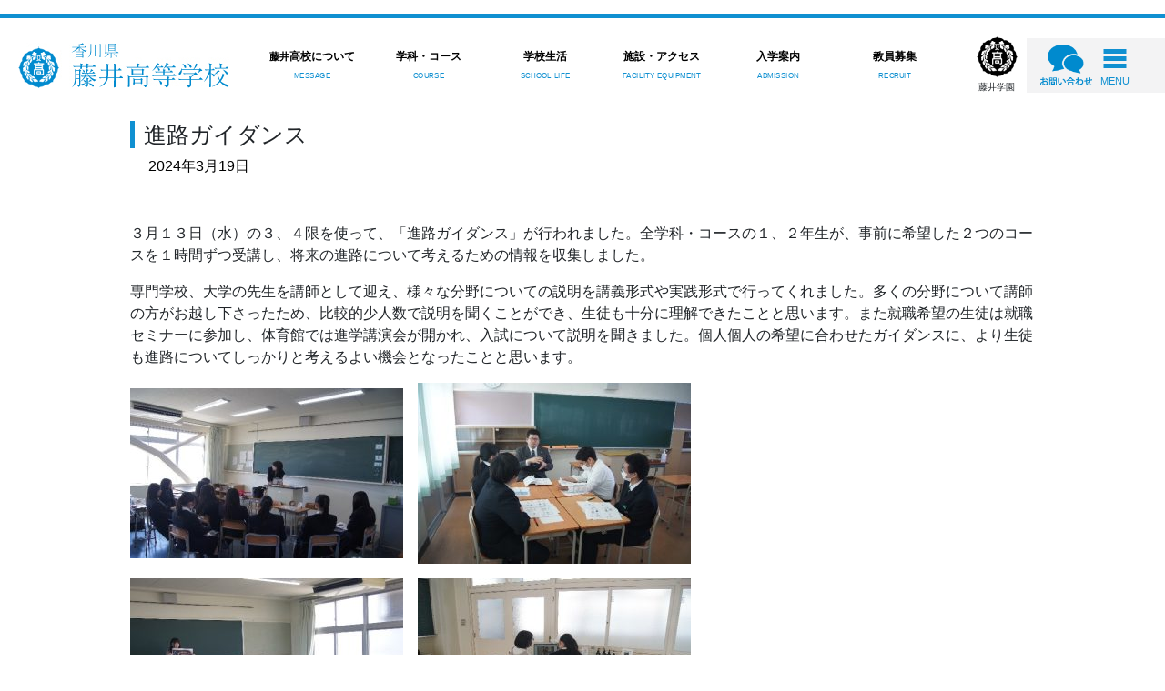

--- FILE ---
content_type: text/html; charset=UTF-8
request_url: https://www.fujii.ed.jp/fujii/2024/03/19/%e9%80%b2%e8%b7%af%e3%82%ac%e3%82%a4%e3%83%80%e3%83%b3%e3%82%b9-3/
body_size: 74527
content:
<!DOCTYPE html>
<html lang="ja">

<head>
    <meta charset="UTF-8">
    <meta name="viewport" content="width=device-width, initial-scale=1">
    <meta charset="UTF-8">
    <!-- <title>藤井高等学校</title> -->

    <meta name="description" content="学校は真の人間教育を行う道場である" />
    <meta name="keywords" content="学校法人,藤井学園,香川県藤井高等学校,香川県藤井中学校,香川県藤井高等学校,ユリーカコース,寒川高等学校" />
    <title>進路ガイダンス &#8211; 藤井高等学校</title>
<meta name='robots' content='max-image-preview:large' />
<link rel='dns-prefetch' href='//code.jquery.com' />
<link rel='dns-prefetch' href='//stackpath.bootstrapcdn.com' />
<link rel='dns-prefetch' href='//s.w.org' />
<link rel="alternate" type="application/rss+xml" title="藤井高等学校 &raquo; フィード" href="https://www.fujii.ed.jp/fujii/feed/" />
<link rel="alternate" type="application/rss+xml" title="藤井高等学校 &raquo; コメントフィード" href="https://www.fujii.ed.jp/fujii/comments/feed/" />
<link rel="alternate" type="application/rss+xml" title="藤井高等学校 &raquo; 進路ガイダンス のコメントのフィード" href="https://www.fujii.ed.jp/fujii/2024/03/19/%e9%80%b2%e8%b7%af%e3%82%ac%e3%82%a4%e3%83%80%e3%83%b3%e3%82%b9-3/feed/" />
		<script>
			window._wpemojiSettings = {"baseUrl":"https:\/\/s.w.org\/images\/core\/emoji\/13.0.1\/72x72\/","ext":".png","svgUrl":"https:\/\/s.w.org\/images\/core\/emoji\/13.0.1\/svg\/","svgExt":".svg","source":{"concatemoji":"https:\/\/www.fujii.ed.jp\/fujii\/wp-includes\/js\/wp-emoji-release.min.js?ver=f136b8ba8faa35716e7b128f2dea9f76"}};
			!function(e,a,t){var n,r,o,i=a.createElement("canvas"),p=i.getContext&&i.getContext("2d");function s(e,t){var a=String.fromCharCode;p.clearRect(0,0,i.width,i.height),p.fillText(a.apply(this,e),0,0);e=i.toDataURL();return p.clearRect(0,0,i.width,i.height),p.fillText(a.apply(this,t),0,0),e===i.toDataURL()}function c(e){var t=a.createElement("script");t.src=e,t.defer=t.type="text/javascript",a.getElementsByTagName("head")[0].appendChild(t)}for(o=Array("flag","emoji"),t.supports={everything:!0,everythingExceptFlag:!0},r=0;r<o.length;r++)t.supports[o[r]]=function(e){if(!p||!p.fillText)return!1;switch(p.textBaseline="top",p.font="600 32px Arial",e){case"flag":return s([127987,65039,8205,9895,65039],[127987,65039,8203,9895,65039])?!1:!s([55356,56826,55356,56819],[55356,56826,8203,55356,56819])&&!s([55356,57332,56128,56423,56128,56418,56128,56421,56128,56430,56128,56423,56128,56447],[55356,57332,8203,56128,56423,8203,56128,56418,8203,56128,56421,8203,56128,56430,8203,56128,56423,8203,56128,56447]);case"emoji":return!s([55357,56424,8205,55356,57212],[55357,56424,8203,55356,57212])}return!1}(o[r]),t.supports.everything=t.supports.everything&&t.supports[o[r]],"flag"!==o[r]&&(t.supports.everythingExceptFlag=t.supports.everythingExceptFlag&&t.supports[o[r]]);t.supports.everythingExceptFlag=t.supports.everythingExceptFlag&&!t.supports.flag,t.DOMReady=!1,t.readyCallback=function(){t.DOMReady=!0},t.supports.everything||(n=function(){t.readyCallback()},a.addEventListener?(a.addEventListener("DOMContentLoaded",n,!1),e.addEventListener("load",n,!1)):(e.attachEvent("onload",n),a.attachEvent("onreadystatechange",function(){"complete"===a.readyState&&t.readyCallback()})),(n=t.source||{}).concatemoji?c(n.concatemoji):n.wpemoji&&n.twemoji&&(c(n.twemoji),c(n.wpemoji)))}(window,document,window._wpemojiSettings);
		</script>
		<style>
img.wp-smiley,
img.emoji {
	display: inline !important;
	border: none !important;
	box-shadow: none !important;
	height: 1em !important;
	width: 1em !important;
	margin: 0 .07em !important;
	vertical-align: -0.1em !important;
	background: none !important;
	padding: 0 !important;
}
</style>
	<link rel='stylesheet' id='eo-leaflet.js-css'  href='https://www.fujii.ed.jp/fujii/wp-content/plugins/event-organiser/lib/leaflet/leaflet.min.css?ver=1.4.0' media='all' />
<style id='eo-leaflet.js-inline-css'>
.leaflet-popup-close-button{box-shadow:none!important;}
</style>
<link rel='stylesheet' id='wp-block-library-css'  href='https://www.fujii.ed.jp/fujii/wp-includes/css/dist/block-library/style.min.css?ver=f136b8ba8faa35716e7b128f2dea9f76' media='all' />
<link rel='stylesheet' id='contact-form-7-css'  href='https://www.fujii.ed.jp/fujii/wp-content/plugins/contact-form-7/includes/css/styles.css?ver=5.1.7' media='all' />
<link rel='stylesheet' id='contact-form-7-confirm-css'  href='https://www.fujii.ed.jp/fujii/wp-content/plugins/contact-form-7-add-confirm/includes/css/styles.css?ver=5.1' media='all' />
<link rel='stylesheet' id='fujii-style-css'  href='https://www.fujii.ed.jp/fujii/wp-content/themes/fujii/style.css?ver=1.0.0' media='all' />
<link rel='stylesheet' id='hs-style-css'  href='https://www.fujii.ed.jp/fujii/wp-content/themes/fujii/css/style.css?date=20260125-2214&#038;ver=f136b8ba8faa35716e7b128f2dea9f76' media='all' />
<link rel='stylesheet' id='swiper-css'  href='https://www.fujii.ed.jp/fujii/wp-content/themes/fujii/css/swiper.min5-4-5.css?ver=f136b8ba8faa35716e7b128f2dea9f76' media='all' />
<link rel='stylesheet' id='boot-css'  href='https://stackpath.bootstrapcdn.com/bootstrap/4.5.0/css/bootstrap.min.css?ver=f136b8ba8faa35716e7b128f2dea9f76' media='all' />
<link rel='stylesheet' id='toukou-css'  href='https://www.fujii.ed.jp/fujii/wp-content/themes/fujii/css/hs-single.css?date=20260125-2214&#038;ver=f136b8ba8faa35716e7b128f2dea9f76' media='all' />
<script src='https://www.fujii.ed.jp/fujii/wp-includes/js/jquery/jquery.min.js?ver=3.5.1' id='jquery-core-js'></script>
<script src='https://www.fujii.ed.jp/fujii/wp-includes/js/jquery/jquery-migrate.min.js?ver=3.3.2' id='jquery-migrate-js'></script>
<script src='https://code.jquery.com/jquery-3.5.1.slim.min.js?ver=f136b8ba8faa35716e7b128f2dea9f76' id='jq-js'></script>
<script src='https://www.fujii.ed.jp/fujii/wp-content/themes/fujii/js/swiper.min5-4-5.js?ver=f136b8ba8faa35716e7b128f2dea9f76' id='swiper-js'></script>
<script src='https://stackpath.bootstrapcdn.com/bootstrap/4.5.0/js/bootstrap.min.js?ver=f136b8ba8faa35716e7b128f2dea9f76' id='strap-js'></script>
<link rel="https://api.w.org/" href="https://www.fujii.ed.jp/fujii/wp-json/" /><link rel="alternate" type="application/json" href="https://www.fujii.ed.jp/fujii/wp-json/wp/v2/posts/14892" /><link rel="EditURI" type="application/rsd+xml" title="RSD" href="https://www.fujii.ed.jp/fujii/xmlrpc.php?rsd" />
<link rel="wlwmanifest" type="application/wlwmanifest+xml" href="https://www.fujii.ed.jp/fujii/wp-includes/wlwmanifest.xml" /> 
<link rel="canonical" href="https://www.fujii.ed.jp/fujii/2024/03/19/%e9%80%b2%e8%b7%af%e3%82%ac%e3%82%a4%e3%83%80%e3%83%b3%e3%82%b9-3/" />
<link rel='shortlink' href='https://www.fujii.ed.jp/fujii/?p=14892' />
<link rel="alternate" type="application/json+oembed" href="https://www.fujii.ed.jp/fujii/wp-json/oembed/1.0/embed?url=https%3A%2F%2Fwww.fujii.ed.jp%2Ffujii%2F2024%2F03%2F19%2F%25e9%2580%25b2%25e8%25b7%25af%25e3%2582%25ac%25e3%2582%25a4%25e3%2583%2580%25e3%2583%25b3%25e3%2582%25b9-3%2F" />
<link rel="alternate" type="text/xml+oembed" href="https://www.fujii.ed.jp/fujii/wp-json/oembed/1.0/embed?url=https%3A%2F%2Fwww.fujii.ed.jp%2Ffujii%2F2024%2F03%2F19%2F%25e9%2580%25b2%25e8%25b7%25af%25e3%2582%25ac%25e3%2582%25a4%25e3%2583%2580%25e3%2583%25b3%25e3%2582%25b9-3%2F&#038;format=xml" />
<!-- Favicon Rotator -->
<link rel="shortcut icon" href="https://www.fujii.ed.jp/fujii/wp-content/uploads/sites/3/2020/09/fujii-hslogo_20200924.png" />
<link rel="apple-touch-icon-precomposed" href="https://www.fujii.ed.jp/fujii/wp-content/uploads/sites/3/2020/09/fujii-hslogo_20200924-1.png" />
<!-- End Favicon Rotator -->
<link rel="pingback" href="https://www.fujii.ed.jp/fujii/xmlrpc.php">    <meta name="format-detection" content="telephone=no">

    


            <!-- Global site tag (gtag.js) - Google Analytics -->
        <script async src="https://www.googletagmanager.com/gtag/js?id=UA-83316228-1"></script>
        <script>
            window.dataLayer = window.dataLayer || [];

            function gtag() {
                dataLayer.push(arguments);
            }
            gtag('js', new Date());
            gtag('config', 'UA-83316228-1');
        </script>
    </head>

<body>
    <header class="fujii-fix-header"><!-- ヘッダー -->
        <p class="top_fujii-header-border"></p>

        <ul class="d-flex align-items-center" style="list-style: none; margin-left: 0; padding-left: 0;">
            <a class="d-sm-block d-none" href="https://www.fujii.ed.jp/fujii/">
                <li class="top_fujii-header-text1"><img src="https://www.fujii.ed.jp/fujii/wp-content/themes/fujii/images/fujii_high_logo.jpg" alt="香川県藤井高等学校" height="45px">
            </a></li>
            <li class="top_fujii-header-li top_fujii-header-introduction" style="flex-basis: 10%; margin-left: auto;">
                <a href="https://www.fujii.ed.jp/fujii/massage/" style="text-decoration: none; color: #000;">
                    <p class="top_fujii-header-text2"><span style="font-size:95%">藤井</span>高校について</p>
                    <p class="top_fujii-header-text3">MESSAGE</p>
                </a>
                <div class="top_fujii-menu-introduction">
                    <p class="top_fujii-menu-introduction-text"><a href="https://www.fujii.ed.jp/fujii//massage/" style="text-decoration: none; color: #fff;">藤井高校について MESSAGE</a></p>
                    <div class="top_fujii-menu-introduction-content">
                        <div class="fujii-menu-introduction-grid">
                                                                <div class="fujii-menu-introduction-contents">
                                        <a style="text-decoration: none; color: #000;" href="https://www.fujii.ed.jp/fujii/massage/%e6%a0%a1%e9%95%b7%e3%81%82%e3%81%84%e3%81%95%e3%81%a4/">
                                            <p class="fujii-menu-introduction-thum"><img width="1898" height="1424" src="https://www.fujii.ed.jp/fujii/wp-content/uploads/sites/3/2024/11/IMG_0307.png" class="attachment- size- wp-post-image" alt="" loading="lazy" srcset="https://www.fujii.ed.jp/fujii/wp-content/uploads/sites/3/2024/11/IMG_0307.png 1898w, https://www.fujii.ed.jp/fujii/wp-content/uploads/sites/3/2024/11/IMG_0307-300x225.png 300w, https://www.fujii.ed.jp/fujii/wp-content/uploads/sites/3/2024/11/IMG_0307-1024x768.png 1024w, https://www.fujii.ed.jp/fujii/wp-content/uploads/sites/3/2024/11/IMG_0307-768x576.png 768w, https://www.fujii.ed.jp/fujii/wp-content/uploads/sites/3/2024/11/IMG_0307-1536x1152.png 1536w" sizes="(max-width: 1898px) 100vw, 1898px" /></p>
                                            <div class="fujii-menu-introduction-kousin">
                                                <!-- <p class="fujii-menu-introduction-time"><time>2024/11/13</time></p>
                                                 -->
                                            </div>
                                            <p class="fujii-menu-introduction-title">校長メッセージ</p>
                                        </a>
                                    </div>
                                                                <div class="fujii-menu-introduction-contents">
                                        <a style="text-decoration: none; color: #000;" href="https://www.fujii.ed.jp/fujii/massage/%e6%a0%a1%e6%ad%8c/">
                                            <p class="fujii-menu-introduction-thum"><img width="400" height="267" src="https://www.fujii.ed.jp/fujii/wp-content/uploads/sites/3/2020/09/校歌（アイキャッチ）.jpg" class="attachment- size- wp-post-image" alt="" loading="lazy" srcset="https://www.fujii.ed.jp/fujii/wp-content/uploads/sites/3/2020/09/校歌（アイキャッチ）.jpg 400w, https://www.fujii.ed.jp/fujii/wp-content/uploads/sites/3/2020/09/校歌（アイキャッチ）-300x200.jpg 300w" sizes="(max-width: 400px) 100vw, 400px" /></p>
                                            <div class="fujii-menu-introduction-kousin">
                                                <!-- <p class="fujii-menu-introduction-time"><time>2020/09/09</time></p>
                                                 -->
                                            </div>
                                            <p class="fujii-menu-introduction-title">校歌</p>
                                        </a>
                                    </div>
                                                                <div class="fujii-menu-introduction-contents">
                                        <a style="text-decoration: none; color: #000;" href="https://www.fujii.ed.jp/fujii/massage/%e6%95%99%e8%82%b2%e6%96%b9%e9%87%9d/">
                                            <p class="fujii-menu-introduction-thum"><img width="400" height="267" src="https://www.fujii.ed.jp/fujii/wp-content/uploads/sites/3/2020/09/教育方針（アイキャッチ）.jpg" class="attachment- size- wp-post-image" alt="" loading="lazy" srcset="https://www.fujii.ed.jp/fujii/wp-content/uploads/sites/3/2020/09/教育方針（アイキャッチ）.jpg 400w, https://www.fujii.ed.jp/fujii/wp-content/uploads/sites/3/2020/09/教育方針（アイキャッチ）-300x200.jpg 300w" sizes="(max-width: 400px) 100vw, 400px" /></p>
                                            <div class="fujii-menu-introduction-kousin">
                                                <!-- <p class="fujii-menu-introduction-time"><time>2021/06/11</time></p>
                                                 -->
                                            </div>
                                            <p class="fujii-menu-introduction-title">校訓／教育方針</p>
                                        </a>
                                    </div>
                                                                <div class="fujii-menu-introduction-contents">
                                        <a style="text-decoration: none; color: #000;" href="https://www.fujii.ed.jp/fujii/massage/%e5%ad%a6%e6%a0%a1%e8%a9%95%e4%be%a1/">
                                            <p class="fujii-menu-introduction-thum"><img width="400" height="267" src="https://www.fujii.ed.jp/fujii/wp-content/uploads/sites/3/2020/09/学校評価（アイキャッチ）.jpg" class="attachment- size- wp-post-image" alt="" loading="lazy" srcset="https://www.fujii.ed.jp/fujii/wp-content/uploads/sites/3/2020/09/学校評価（アイキャッチ）.jpg 400w, https://www.fujii.ed.jp/fujii/wp-content/uploads/sites/3/2020/09/学校評価（アイキャッチ）-300x200.jpg 300w" sizes="(max-width: 400px) 100vw, 400px" /></p>
                                            <div class="fujii-menu-introduction-kousin">
                                                <!-- <p class="fujii-menu-introduction-time"><time>2025/06/05</time></p>
                                                 -->
                                            </div>
                                            <p class="fujii-menu-introduction-title">学校評価</p>
                                        </a>
                                    </div>
                                                                <div class="fujii-menu-introduction-contents">
                                        <a style="text-decoration: none; color: #000;" href="https://www.fujii.ed.jp/fujii/massage/%e3%81%84%e3%81%98%e3%82%81%e9%98%b2%e6%ad%a2%e5%9f%ba%e6%9c%ac%e6%96%b9%e9%87%9d/">
                                            <p class="fujii-menu-introduction-thum"><img width="400" height="267" src="https://www.fujii.ed.jp/fujii/wp-content/uploads/sites/3/2020/10/高校いじめ防止基本方針（アイキャッチ）.jpg" class="attachment- size- wp-post-image" alt="" loading="lazy" srcset="https://www.fujii.ed.jp/fujii/wp-content/uploads/sites/3/2020/10/高校いじめ防止基本方針（アイキャッチ）.jpg 400w, https://www.fujii.ed.jp/fujii/wp-content/uploads/sites/3/2020/10/高校いじめ防止基本方針（アイキャッチ）-300x200.jpg 300w" sizes="(max-width: 400px) 100vw, 400px" /></p>
                                            <div class="fujii-menu-introduction-kousin">
                                                <!-- <p class="fujii-menu-introduction-time"><time>2025/06/10</time></p>
                                                 -->
                                            </div>
                                            <p class="fujii-menu-introduction-title">いじめ防止基本方針</p>
                                        </a>
                                    </div>
                                                    </div>
                    </div>
                </div>
            </li>
            <li class="top_fujii-header-li top_fujii-header-introduction" style="flex-basis: 10%;">
                <a href="https://www.fujii.ed.jp/fujii/course/" style="text-decoration: none; color: #000;">
                    <p class="top_fujii-header-text2">学科・コース</p>
                    <p class="top_fujii-header-text3">COURSE</p>
                </a>
                <div class="top_fujii-menu-introduction">
                    <p class="top_fujii-menu-introduction-text"><a href="https://www.fujii.ed.jp/fujii/course/" style="text-decoration: none; color: #fff;">学科・コース COURSE</a></p>
                    <div class="top_fujii-menu-introduction-content">
                        <div class="fujii-menu-introduction-grid">
                                                                <div class="fujii-menu-introduction-contents">
                                        <a class="" style="text-decoration: none; color: #000;" href="https://www.fujii.ed.jp/fujii/course/%e6%99%ae%e9%80%9a%e7%a7%91%e3%83%bb%e3%83%a6%e3%83%aa%e3%83%bc%e3%82%ab%e3%82%b3%e3%83%bc%e3%82%b9/">
                                            <p class="fujii-menu-introduction-thum"><img width="400" height="267" src="https://www.fujii.ed.jp/fujii/wp-content/uploads/sites/3/2020/09/ユリーカコース（アイキャッチ）.jpg" class="attachment- size- wp-post-image" alt="" loading="lazy" srcset="https://www.fujii.ed.jp/fujii/wp-content/uploads/sites/3/2020/09/ユリーカコース（アイキャッチ）.jpg 400w, https://www.fujii.ed.jp/fujii/wp-content/uploads/sites/3/2020/09/ユリーカコース（アイキャッチ）-300x200.jpg 300w" sizes="(max-width: 400px) 100vw, 400px" /></p>
                                            <div class="fujii-menu-introduction-kousin">
                                                <!-- <p class="fujii-menu-introduction-time"><time>2025/05/19</time></p>
                                                 -->
                                            </div>
                                            <p class="fujii-menu-introduction-title">ユリーカコース</p>
                                        </a>
                                    </div>
                                                                <div class="fujii-menu-introduction-contents">
                                        <a class="" style="text-decoration: none; color: #000;" href="https://www.fujii.ed.jp/fujii/course/%e6%99%ae%e9%80%9a%e7%a7%91%e3%83%bb%e7%89%b9%e5%88%a5%e9%80%b2%e5%ad%a6%e3%82%b3%e3%83%bc%e3%82%b9/">
                                            <p class="fujii-menu-introduction-thum"><img width="400" height="267" src="https://www.fujii.ed.jp/fujii/wp-content/uploads/sites/3/2020/09/特別進学コース（アイキャッチ）.jpg" class="attachment- size- wp-post-image" alt="" loading="lazy" srcset="https://www.fujii.ed.jp/fujii/wp-content/uploads/sites/3/2020/09/特別進学コース（アイキャッチ）.jpg 400w, https://www.fujii.ed.jp/fujii/wp-content/uploads/sites/3/2020/09/特別進学コース（アイキャッチ）-300x200.jpg 300w" sizes="(max-width: 400px) 100vw, 400px" /></p>
                                            <div class="fujii-menu-introduction-kousin">
                                                <!-- <p class="fujii-menu-introduction-time"><time>2021/04/23</time></p>
                                                 -->
                                            </div>
                                            <p class="fujii-menu-introduction-title">特別進学コース</p>
                                        </a>
                                    </div>
                                                                <div class="fujii-menu-introduction-contents">
                                        <a class="" style="text-decoration: none; color: #000;" href="https://www.fujii.ed.jp/fujii/course/%e6%99%ae%e9%80%9a%e7%a7%91%e3%83%bb%e3%82%b0%e3%83%ad%e3%83%bc%e3%83%90%e3%83%ab%e3%82%b3%e3%83%bc%e3%82%b9/">
                                            <p class="fujii-menu-introduction-thum"><img width="400" height="267" src="https://www.fujii.ed.jp/fujii/wp-content/uploads/sites/3/2020/09/グローバルコース（アイキャッチ）.jpg" class="attachment- size- wp-post-image" alt="" loading="lazy" srcset="https://www.fujii.ed.jp/fujii/wp-content/uploads/sites/3/2020/09/グローバルコース（アイキャッチ）.jpg 400w, https://www.fujii.ed.jp/fujii/wp-content/uploads/sites/3/2020/09/グローバルコース（アイキャッチ）-300x200.jpg 300w" sizes="(max-width: 400px) 100vw, 400px" /></p>
                                            <div class="fujii-menu-introduction-kousin">
                                                <!-- <p class="fujii-menu-introduction-time"><time>2021/04/23</time></p>
                                                 -->
                                            </div>
                                            <p class="fujii-menu-introduction-title">グローバルコース</p>
                                        </a>
                                    </div>
                                                                <div class="fujii-menu-introduction-contents">
                                        <a class="" style="text-decoration: none; color: #000;" href="https://www.fujii.ed.jp/fujii/course/%e5%95%86%e6%a5%ad%e7%a7%91%e3%83%bb%e6%83%85%e5%a0%b1%e5%87%a6%e7%90%86%e3%82%b3%e3%83%bc%e3%82%b9/">
                                            <p class="fujii-menu-introduction-thum"><img width="400" height="267" src="https://www.fujii.ed.jp/fujii/wp-content/uploads/sites/3/2020/09/情報処理コース（アイキャッチ）.jpg" class="attachment- size- wp-post-image" alt="" loading="lazy" srcset="https://www.fujii.ed.jp/fujii/wp-content/uploads/sites/3/2020/09/情報処理コース（アイキャッチ）.jpg 400w, https://www.fujii.ed.jp/fujii/wp-content/uploads/sites/3/2020/09/情報処理コース（アイキャッチ）-300x200.jpg 300w" sizes="(max-width: 400px) 100vw, 400px" /></p>
                                            <div class="fujii-menu-introduction-kousin">
                                                <!-- <p class="fujii-menu-introduction-time"><time>2021/04/23</time></p>
                                                 -->
                                            </div>
                                            <p class="fujii-menu-introduction-title">情報処理コース</p>
                                        </a>
                                    </div>
                                                                <div class="fujii-menu-introduction-contents">
                                        <a class="" style="text-decoration: none; color: #000;" href="https://www.fujii.ed.jp/fujii/course/%e5%95%86%e6%a5%ad%e7%a7%91%e3%83%bb%e3%83%93%e3%82%b8%e3%83%8d%e3%82%b9%e3%82%b3%e3%83%bc%e3%82%b9/">
                                            <p class="fujii-menu-introduction-thum"><img width="400" height="267" src="https://www.fujii.ed.jp/fujii/wp-content/uploads/sites/3/2020/09/ビジネスコース.jpg" class="attachment- size- wp-post-image" alt="" loading="lazy" srcset="https://www.fujii.ed.jp/fujii/wp-content/uploads/sites/3/2020/09/ビジネスコース.jpg 400w, https://www.fujii.ed.jp/fujii/wp-content/uploads/sites/3/2020/09/ビジネスコース-300x200.jpg 300w" sizes="(max-width: 400px) 100vw, 400px" /></p>
                                            <div class="fujii-menu-introduction-kousin">
                                                <!-- <p class="fujii-menu-introduction-time"><time>2021/04/23</time></p>
                                                 -->
                                            </div>
                                            <p class="fujii-menu-introduction-title">ビジネスコース</p>
                                        </a>
                                    </div>
                                                                <div class="fujii-menu-introduction-contents">
                                        <a class="" style="text-decoration: none; color: #000;" href="https://www.fujii.ed.jp/fujii/course/shinro/">
                                            <p class="fujii-menu-introduction-thum"><img width="400" height="267" src="https://www.fujii.ed.jp/fujii/wp-content/uploads/sites/3/2020/09/ユリーカコース（アイキャッチ）.jpg" class="attachment- size- wp-post-image" alt="" loading="lazy" srcset="https://www.fujii.ed.jp/fujii/wp-content/uploads/sites/3/2020/09/ユリーカコース（アイキャッチ）.jpg 400w, https://www.fujii.ed.jp/fujii/wp-content/uploads/sites/3/2020/09/ユリーカコース（アイキャッチ）-300x200.jpg 300w" sizes="(max-width: 400px) 100vw, 400px" /></p>
                                            <div class="fujii-menu-introduction-kousin">
                                                <!-- <p class="fujii-menu-introduction-time"><time>2025/05/20</time></p>
                                                 -->
                                            </div>
                                            <p class="fujii-menu-introduction-title">進路状況</p>
                                        </a>
                                    </div>
                                                    </div>
                    </div>
                </div>
            </li>
            <li class="top_fujii-header-li top_fujii-header-introduction" style="flex-basis: 10%;">
                <a href="https://www.fujii.ed.jp/fujii/school_life/" style="text-decoration: none; color: #000;">
                    <p class="top_fujii-header-text2">学校生活</p>
                    <p class="top_fujii-header-text3">SCHOOL LIFE</p>
                </a>
                <div class="top_fujii-menu-introduction">
                    <p class="top_fujii-menu-introduction-text"><a href="https://www.fujii.ed.jp/fujii/school_life/" style="text-decoration: none; color: #fff;">学校生活 SCHOOL LIFE</a></p>
                    <div class="top_fujii-menu-introduction-content">
                        <div class="fujii-menu-introduction-grid">
                                                                <div class="fujii-menu-introduction-contents">
                                        <a class="" style="text-decoration: none; color: #000;" href="https://www.fujii.ed.jp/fujii/school_life/%e5%b9%b4%e9%96%93%e8%a1%8c%e4%ba%8b/">
                                            <p class="fujii-menu-introduction-thum"><img width="400" height="267" src="https://www.fujii.ed.jp/fujii/wp-content/uploads/sites/3/2020/09/高校学校行事（アイキャッチ）.jpg" class="attachment- size- wp-post-image" alt="" loading="lazy" srcset="https://www.fujii.ed.jp/fujii/wp-content/uploads/sites/3/2020/09/高校学校行事（アイキャッチ）.jpg 400w, https://www.fujii.ed.jp/fujii/wp-content/uploads/sites/3/2020/09/高校学校行事（アイキャッチ）-300x200.jpg 300w" sizes="(max-width: 400px) 100vw, 400px" /></p>
                                            <div class="fujii-menu-introduction-kousin">
                                                <!-- <p class="fujii-menu-introduction-time"><time>2021/04/15</time></p>
                                                 -->
                                            </div>
                                            <p class="fujii-menu-introduction-title">学校行事</p>
                                        </a>
                                    </div>
                                                                <div class="fujii-menu-introduction-contents">
                                        <a class="" style="text-decoration: none; color: #000;" href="https://www.fujii.ed.jp/fujii/school_life/club/">
                                            <p class="fujii-menu-introduction-thum"><img width="400" height="267" src="https://www.fujii.ed.jp/fujii/wp-content/uploads/sites/3/2020/09/部活動.jpg" class="attachment- size- wp-post-image" alt="" loading="lazy" srcset="https://www.fujii.ed.jp/fujii/wp-content/uploads/sites/3/2020/09/部活動.jpg 400w, https://www.fujii.ed.jp/fujii/wp-content/uploads/sites/3/2020/09/部活動-300x200.jpg 300w" sizes="(max-width: 400px) 100vw, 400px" /></p>
                                            <div class="fujii-menu-introduction-kousin">
                                                <!-- <p class="fujii-menu-introduction-time"><time>2025/02/26</time></p>
                                                 -->
                                            </div>
                                            <p class="fujii-menu-introduction-title">部活動</p>
                                        </a>
                                    </div>
                                                                <div class="fujii-menu-introduction-contents">
                                        <a class="" style="text-decoration: none; color: #000;" href="https://www.fujii.ed.jp/fujii/school_life/%e5%88%b6%e6%9c%8d/">
                                            <p class="fujii-menu-introduction-thum"><img width="400" height="267" src="https://www.fujii.ed.jp/fujii/wp-content/uploads/sites/3/2020/09/高校制服（アイキャッチ）.jpg" class="attachment- size- wp-post-image" alt="" loading="lazy" srcset="https://www.fujii.ed.jp/fujii/wp-content/uploads/sites/3/2020/09/高校制服（アイキャッチ）.jpg 400w, https://www.fujii.ed.jp/fujii/wp-content/uploads/sites/3/2020/09/高校制服（アイキャッチ）-300x200.jpg 300w" sizes="(max-width: 400px) 100vw, 400px" /></p>
                                            <div class="fujii-menu-introduction-kousin">
                                                <!-- <p class="fujii-menu-introduction-time"><time>2021/04/23</time></p>
                                                 -->
                                            </div>
                                            <p class="fujii-menu-introduction-title">制服</p>
                                        </a>
                                    </div>
                                                    </div>
                    </div>
                </div>
            </li>
            <li class="top_fujii-header-li top_fujii-header-introduction" style="flex-basis: 10%;">
                <a href="https://www.fujii.ed.jp/fujii/facilities/" style="text-decoration: none; color: #000;">
                    <p class="top_fujii-header-text2">施設・アクセス</p>
                    <p class="top_fujii-header-text3">FACILITY EQUIPMENT</p>
                </a>
                <div class="top_fujii-menu-introduction">
                    <p class="top_fujii-menu-introduction-text"><a href="https://www.fujii.ed.jp/fujii/facilities/" style="text-decoration: none; color: #fff;">施設・アクセス FACILITY EQUIPMENT</a></p>
                    <div class="top_fujii-menu-introduction-content">
                        <div class="fujii-menu-introduction-grid">
                                                                <div class="fujii-menu-introduction-contents">
                                        <a class="" style="text-decoration: none; color: #000;" href="https://www.fujii.ed.jp/fujii/facilities/%e6%9c%ac%e9%a4%a8/">
                                            <p class="fujii-menu-introduction-thum"><img width="400" height="267" src="https://www.fujii.ed.jp/fujii/wp-content/uploads/sites/3/2020/09/高校校舎（アイキャッチ）.jpg" class="attachment- size- wp-post-image" alt="" loading="lazy" srcset="https://www.fujii.ed.jp/fujii/wp-content/uploads/sites/3/2020/09/高校校舎（アイキャッチ）.jpg 400w, https://www.fujii.ed.jp/fujii/wp-content/uploads/sites/3/2020/09/高校校舎（アイキャッチ）-300x200.jpg 300w" sizes="(max-width: 400px) 100vw, 400px" /></p>
                                            <div class="fujii-menu-introduction-kousin">
                                                <!-- <p class="fujii-menu-introduction-time"><time>2020/10/13</time></p>
                                                 -->
                                            </div>
                                            <p class="fujii-menu-introduction-title">本館</p>
                                        </a>
                                    </div>
                                                                <div class="fujii-menu-introduction-contents">
                                        <a class="" style="text-decoration: none; color: #000;" href="https://www.fujii.ed.jp/fujii/facilities/%e6%9d%b1%e9%a4%a8/">
                                            <p class="fujii-menu-introduction-thum"><img width="400" height="267" src="https://www.fujii.ed.jp/fujii/wp-content/uploads/sites/3/2020/09/東館（アイキャッチ）.jpg" class="attachment- size- wp-post-image" alt="" loading="lazy" srcset="https://www.fujii.ed.jp/fujii/wp-content/uploads/sites/3/2020/09/東館（アイキャッチ）.jpg 400w, https://www.fujii.ed.jp/fujii/wp-content/uploads/sites/3/2020/09/東館（アイキャッチ）-300x200.jpg 300w" sizes="(max-width: 400px) 100vw, 400px" /></p>
                                            <div class="fujii-menu-introduction-kousin">
                                                <!-- <p class="fujii-menu-introduction-time"><time>2020/10/26</time></p>
                                                 -->
                                            </div>
                                            <p class="fujii-menu-introduction-title">東館</p>
                                        </a>
                                    </div>
                                                                <div class="fujii-menu-introduction-contents">
                                        <a class="" style="text-decoration: none; color: #000;" href="https://www.fujii.ed.jp/fujii/facilities/%e8%a5%bf%e9%a4%a8/">
                                            <p class="fujii-menu-introduction-thum"><img width="400" height="267" src="https://www.fujii.ed.jp/fujii/wp-content/uploads/sites/3/2020/09/西館（アイキャッチ）.jpg" class="attachment- size- wp-post-image" alt="" loading="lazy" srcset="https://www.fujii.ed.jp/fujii/wp-content/uploads/sites/3/2020/09/西館（アイキャッチ）.jpg 400w, https://www.fujii.ed.jp/fujii/wp-content/uploads/sites/3/2020/09/西館（アイキャッチ）-300x200.jpg 300w" sizes="(max-width: 400px) 100vw, 400px" /></p>
                                            <div class="fujii-menu-introduction-kousin">
                                                <!-- <p class="fujii-menu-introduction-time"><time>2020/10/14</time></p>
                                                 -->
                                            </div>
                                            <p class="fujii-menu-introduction-title">西館</p>
                                        </a>
                                    </div>
                                                                <div class="fujii-menu-introduction-contents">
                                        <a class="" style="text-decoration: none; color: #000;" href="https://www.fujii.ed.jp/fujii/facilities/%e5%8c%97%e9%a4%a8/">
                                            <p class="fujii-menu-introduction-thum"><img width="400" height="267" src="https://www.fujii.ed.jp/fujii/wp-content/uploads/sites/3/2020/10/北館（アイキャッチ）.jpg" class="attachment- size- wp-post-image" alt="" loading="lazy" srcset="https://www.fujii.ed.jp/fujii/wp-content/uploads/sites/3/2020/10/北館（アイキャッチ）.jpg 400w, https://www.fujii.ed.jp/fujii/wp-content/uploads/sites/3/2020/10/北館（アイキャッチ）-300x200.jpg 300w" sizes="(max-width: 400px) 100vw, 400px" /></p>
                                            <div class="fujii-menu-introduction-kousin">
                                                <!-- <p class="fujii-menu-introduction-time"><time>2020/10/14</time></p>
                                                 -->
                                            </div>
                                            <p class="fujii-menu-introduction-title">北館</p>
                                        </a>
                                    </div>
                                                                <div class="fujii-menu-introduction-contents">
                                        <a class="" style="text-decoration: none; color: #000;" href="https://www.fujii.ed.jp/fujii/facilities/%e3%83%88%e3%83%ac%e3%83%bc%e3%83%8b%e3%83%b3%e3%82%b0%e3%83%ab%e3%83%bc%e3%83%a0/">
                                            <p class="fujii-menu-introduction-thum"><img width="400" height="267" src="https://www.fujii.ed.jp/fujii/wp-content/uploads/sites/3/2020/09/体育館（アイキャッチ）.jpg" class="attachment- size- wp-post-image" alt="" loading="lazy" srcset="https://www.fujii.ed.jp/fujii/wp-content/uploads/sites/3/2020/09/体育館（アイキャッチ）.jpg 400w, https://www.fujii.ed.jp/fujii/wp-content/uploads/sites/3/2020/09/体育館（アイキャッチ）-300x200.jpg 300w" sizes="(max-width: 400px) 100vw, 400px" /></p>
                                            <div class="fujii-menu-introduction-kousin">
                                                <!-- <p class="fujii-menu-introduction-time"><time>2020/10/13</time></p>
                                                 -->
                                            </div>
                                            <p class="fujii-menu-introduction-title">体育館</p>
                                        </a>
                                    </div>
                                                                <div class="fujii-menu-introduction-contents">
                                        <a class="" style="text-decoration: none; color: #000;" href="https://www.fujii.ed.jp/fujii/facilities/%e3%83%a6%e3%83%aa%e3%83%bc%e3%82%ab%e3%83%9b%e3%83%bc%e3%83%ab/">
                                            <p class="fujii-menu-introduction-thum"><img width="400" height="267" src="https://www.fujii.ed.jp/fujii/wp-content/uploads/sites/3/2020/09/ユリーカホール.jpg" class="attachment- size- wp-post-image" alt="" loading="lazy" srcset="https://www.fujii.ed.jp/fujii/wp-content/uploads/sites/3/2020/09/ユリーカホール.jpg 400w, https://www.fujii.ed.jp/fujii/wp-content/uploads/sites/3/2020/09/ユリーカホール-300x200.jpg 300w" sizes="(max-width: 400px) 100vw, 400px" /></p>
                                            <div class="fujii-menu-introduction-kousin">
                                                <!-- <p class="fujii-menu-introduction-time"><time>2020/10/13</time></p>
                                                 -->
                                            </div>
                                            <p class="fujii-menu-introduction-title">ユリーカホール</p>
                                        </a>
                                    </div>
                                                                <div class="fujii-menu-introduction-contents">
                                        <a class="" style="text-decoration: none; color: #000;" href="https://www.fujii.ed.jp/fujii/facilities/%e3%81%9d%e3%81%ae%e4%bb%96%e6%96%bd%e8%a8%ad/">
                                            <p class="fujii-menu-introduction-thum"><img width="400" height="267" src="https://www.fujii.ed.jp/fujii/wp-content/uploads/sites/3/2020/09/その他施設（アイキャッチ）.jpg" class="attachment- size- wp-post-image" alt="" loading="lazy" srcset="https://www.fujii.ed.jp/fujii/wp-content/uploads/sites/3/2020/09/その他施設（アイキャッチ）.jpg 400w, https://www.fujii.ed.jp/fujii/wp-content/uploads/sites/3/2020/09/その他施設（アイキャッチ）-300x200.jpg 300w" sizes="(max-width: 400px) 100vw, 400px" /></p>
                                            <div class="fujii-menu-introduction-kousin">
                                                <!-- <p class="fujii-menu-introduction-time"><time>2020/10/26</time></p>
                                                 -->
                                            </div>
                                            <p class="fujii-menu-introduction-title">その他施設</p>
                                        </a>
                                    </div>
                                                                <div class="fujii-menu-introduction-contents">
                                        <a class="" style="text-decoration: none; color: #000;" href="https://www.fujii.ed.jp/fujii/facilities/%e3%82%ad%e3%83%a3%e3%83%b3%e3%83%91%e3%82%b9%e3%83%9e%e3%83%83%e3%83%97/">
                                            <p class="fujii-menu-introduction-thum"><img width="400" height="267" src="https://www.fujii.ed.jp/fujii/wp-content/uploads/sites/3/2020/09/キャンパスマップ（アイキャッチ）.jpg" class="attachment- size- wp-post-image" alt="" loading="lazy" srcset="https://www.fujii.ed.jp/fujii/wp-content/uploads/sites/3/2020/09/キャンパスマップ（アイキャッチ）.jpg 400w, https://www.fujii.ed.jp/fujii/wp-content/uploads/sites/3/2020/09/キャンパスマップ（アイキャッチ）-300x200.jpg 300w" sizes="(max-width: 400px) 100vw, 400px" /></p>
                                            <div class="fujii-menu-introduction-kousin">
                                                <!-- <p class="fujii-menu-introduction-time"><time>2020/10/13</time></p>
                                                 -->
                                            </div>
                                            <p class="fujii-menu-introduction-title">キャンパスマップ</p>
                                        </a>
                                    </div>
                                                                <div class="fujii-menu-introduction-contents">
                                        <a class="" style="text-decoration: none; color: #000;" href="https://www.fujii.ed.jp/fujii/facilities/%e3%82%b9%e3%82%af%e3%83%bc%e3%83%ab%e3%83%90%e3%82%b9/">
                                            <p class="fujii-menu-introduction-thum"><img width="400" height="267" src="https://www.fujii.ed.jp/fujii/wp-content/uploads/sites/3/2020/09/スクールバス.jpg" class="attachment- size- wp-post-image" alt="" loading="lazy" srcset="https://www.fujii.ed.jp/fujii/wp-content/uploads/sites/3/2020/09/スクールバス.jpg 400w, https://www.fujii.ed.jp/fujii/wp-content/uploads/sites/3/2020/09/スクールバス-300x200.jpg 300w" sizes="(max-width: 400px) 100vw, 400px" /></p>
                                            <div class="fujii-menu-introduction-kousin">
                                                <!-- <p class="fujii-menu-introduction-time"><time>2020/10/13</time></p>
                                                 -->
                                            </div>
                                            <p class="fujii-menu-introduction-title">スクールバス</p>
                                        </a>
                                    </div>
                                                    </div>
                    </div>
                </div>
            </li>

            <li class="top_fujii-header-li top_fujii-header-introduction" style="flex-basis: 10%;">
                <a href="https://www.fujii.ed.jp/fujii/administration/" style="text-decoration: none; color: #000;">
                    <p class="top_fujii-header-text2">入学案内</p>
                    <p class="top_fujii-header-text3">ADMISSION</p>
                </a>
                <div class="top_fujii-menu-introduction">
                    <p class="top_fujii-menu-introduction-text"><a href="https://www.fujii.ed.jp/fujii/administration/" style="text-decoration: none; color: #fff;">入学案内 ADMISSION</a></p>
                    <div class="top_fujii-menu-introduction-content">
                        <div class="fujii-menu-introduction-grid">
                                                                <div class="fujii-menu-introduction-contents">
                                        <a class="" style="text-decoration: none; color: #000;" href="https://www.fujii.ed.jp/fujii/administration/%e3%82%a4%e3%83%99%e3%83%b3%e3%83%88/">
                                            <p class="fujii-menu-introduction-thum"><img width="400" height="267" src="https://www.fujii.ed.jp/fujii/wp-content/uploads/sites/3/2020/09/高校オープンスクール.jpg" class="attachment- size- wp-post-image" alt="" loading="lazy" srcset="https://www.fujii.ed.jp/fujii/wp-content/uploads/sites/3/2020/09/高校オープンスクール.jpg 400w, https://www.fujii.ed.jp/fujii/wp-content/uploads/sites/3/2020/09/高校オープンスクール-300x200.jpg 300w" sizes="(max-width: 400px) 100vw, 400px" /></p>
                                            <div class="fujii-menu-introduction-kousin">
                                                <!-- <p class="fujii-menu-introduction-time"><time>2024/06/11</time></p>
                                                 -->
                                            </div>
                                            <p class="fujii-menu-introduction-title">イベント</p>
                                        </a>
                                    </div>
                                                                <div class="fujii-menu-introduction-contents">
                                        <a class="" style="text-decoration: none; color: #000;" href="https://www.fujii.ed.jp/fujii/administration/%e5%8b%9f%e9%9b%86%e8%a6%81%e9%a0%85%ef%bc%88%e9%ab%98%e6%a0%a1%ef%bc%89/">
                                            <p class="fujii-menu-introduction-thum"><img width="400" height="267" src="https://www.fujii.ed.jp/fujii/wp-content/uploads/sites/3/2020/09/高校募集要項（アイキャッチ）.jpg" class="attachment- size- wp-post-image" alt="" loading="lazy" srcset="https://www.fujii.ed.jp/fujii/wp-content/uploads/sites/3/2020/09/高校募集要項（アイキャッチ）.jpg 400w, https://www.fujii.ed.jp/fujii/wp-content/uploads/sites/3/2020/09/高校募集要項（アイキャッチ）-300x200.jpg 300w" sizes="(max-width: 400px) 100vw, 400px" /></p>
                                            <div class="fujii-menu-introduction-kousin">
                                                <!-- <p class="fujii-menu-introduction-time"><time>2025/10/09</time></p>
                                                 -->
                                            </div>
                                            <p class="fujii-menu-introduction-title">募集要項</p>
                                        </a>
                                    </div>
                                                                <div class="fujii-menu-introduction-contents">
                                        <a class="" style="text-decoration: none; color: #000;" href="https://www.fujii.ed.jp/fujii/administration/%e5%ad%a6%e6%a0%a1%e6%a1%88%e5%86%85%ef%bc%88%e9%ab%98%e6%a0%a1%ef%bc%89/">
                                            <p class="fujii-menu-introduction-thum"><img width="400" height="267" src="https://www.fujii.ed.jp/fujii/wp-content/uploads/sites/3/2020/09/高校学校案内（アイキャッチ）.jpg" class="attachment- size- wp-post-image" alt="" loading="lazy" srcset="https://www.fujii.ed.jp/fujii/wp-content/uploads/sites/3/2020/09/高校学校案内（アイキャッチ）.jpg 400w, https://www.fujii.ed.jp/fujii/wp-content/uploads/sites/3/2020/09/高校学校案内（アイキャッチ）-300x200.jpg 300w" sizes="(max-width: 400px) 100vw, 400px" /></p>
                                            <div class="fujii-menu-introduction-kousin">
                                                <!-- <p class="fujii-menu-introduction-time"><time>2025/10/09</time></p>
                                                 -->
                                            </div>
                                            <p class="fujii-menu-introduction-title">学校案内パンフレット</p>
                                        </a>
                                    </div>
                                                                <div class="fujii-menu-introduction-contents">
                                        <a class="" style="text-decoration: none; color: #000;" href="https://www.fujii.ed.jp/fujii/administration/%e5%ad%a6%e6%a0%a1%e8%a6%8b%e5%ad%a6%e3%81%ab%e3%81%a4%e3%81%84%e3%81%a6/">
                                            <p class="fujii-menu-introduction-thum"><img width="400" height="267" src="https://www.fujii.ed.jp/fujii/wp-content/uploads/sites/3/2020/09/学校見学２.jpg" class="attachment- size- wp-post-image" alt="" loading="lazy" srcset="https://www.fujii.ed.jp/fujii/wp-content/uploads/sites/3/2020/09/学校見学２.jpg 400w, https://www.fujii.ed.jp/fujii/wp-content/uploads/sites/3/2020/09/学校見学２-300x200.jpg 300w" sizes="(max-width: 400px) 100vw, 400px" /></p>
                                            <div class="fujii-menu-introduction-kousin">
                                                <!-- <p class="fujii-menu-introduction-time"><time>2021/04/15</time></p>
                                                 -->
                                            </div>
                                            <p class="fujii-menu-introduction-title">学校見学</p>
                                        </a>
                                    </div>
                                                    </div>
                    </div>
                </div>
            </li>

            <li class="top_fujii-header-li top_fujii-header-introduction" style="flex-basis: 10%;">
                <a href="https://www.fujii.ed.jp/fujii/recruit/" style="text-decoration: none; color: #000;">
                    <p class="top_fujii-header-text2">教員募集</p>
                    <p class="top_fujii-header-text3">RECRUIT</p>
                </a>
            </li>

            <li class="header-list-sp">
                <div class="fujii-introduction-drop-icon">
                    <p style="margin: 0;"><img src="https://www.fujii.ed.jp/fujii/wp-content/themes/fujii/images/fujii-gakuenlogo-black_20200924.png" alt="藤井学園校章" width="100%" style="min-width: 41px;"></p>
                    <p style="font-size: 10px; margin: 3px 0 0; text-align: center;">藤井学園</p>
                </div>
                <div class="fujii-introduction-drop">
                    <div class="fujii-introduction-drop-wrap">
                        <div class="fujii-introduction-drop-box">
                            <div class="fujii-introduction-drop-flex">
                                <p class="fujii-introduction-drop-close"><span class="fujii-introduction-drop-span"></span></p>
                                <a href="https://www.fujii.ed.jp/" class="d-flex justify-content-center align-items-center">
                                    <p class="fujii-introduction-drop-img"><img src="https://www.fujii.ed.jp/fujii/wp-content/themes/fujii/images/eureka.jpg" alt="藤井学園トップページへ" width="100%"></p>
                                    <p class="fujii-introduction-drop-text">学校法人藤井学園</p>
                                </a>
                            </div>
                            <div class="fujii-introduction-drop-flex">
                                <a href="https://www.fujii.ed.jp/eureka" class="d-flex justify-content-center align-items-center">
                                    <p class="fujii-introduction-drop-img align-items-center"><img src="https://www.fujii.ed.jp/fujii/wp-content/themes/fujii/images/fujii_ph10.jpg" alt="藤井中学校トップページへ"></p>
                                    <p class="fujii-introduction-drop-text">香川県藤井中学校&emsp;</p>
                                </a>
                            </div>
                            <div class="fujii-introduction-drop-flex">
                                <a href="https://www.fujii.ed.jp/fujii/" class="d-flex justify-content-center align-items-center">
                                    <p class="fujii-introduction-drop-img"><img src="https://www.fujii.ed.jp/fujii/wp-content/themes/fujii/images/fujii_ph11.jpg" alt="藤井高等学校トップページへ"></p>
                                    <p class="fujii-introduction-drop-text">香川県藤井高等学校</p>
                                </a>
                            </div>
                            <div class="fujii-introduction-drop-flex">
                                <a href="https://www.sangawa.ed.jp/" class="d-flex justify-content-center align-items-center">
                                    <p class="fujii-introduction-drop-img"><img src="https://www.fujii.ed.jp/fujii/wp-content/themes/fujii/images/fujii_ph12_20201009.jpg" alt="寒川高等学校トップページへ"></p>
                                    <p class="fujii-introduction-drop-text">藤井学園寒川高等学校</p>
                                </a>
                            </div>
                        </div>
                    </div>
                </div>
            </li>
            <li class="top_fujii-header-li9">
                <div class="d-flex align-items-center">
                    <p style="margin: 0;"><a href="https://www.fujii.ed.jp/fujii/inquiry/" style="text-decoration: none;"><img src="https://www.fujii.ed.jp/fujii/wp-content/themes/fujii/images/fujii_high_07.png" alt="お問い合わせ" width="57.5px" height="45px"></a></p>
                    <div class="top_fujii-header-icon">
                        <p class="top_fujii-header-btn"><span></span></p>
                        <p class="top_fujii-header-text4">MENU</p>
                    </div>
                    <div class="top_fujii-header-menu">
                        <div class="top_fujii-wrap" id="menu-hum">
                            <p class="fujii-header-menu-border" style="margin-top: 30px;"></p>
                            <ul class="fujii-header-menu-hum1 d-md-flex">
                                <li><a href="https://www.fujii.ed.jp/fujii/">トップページ</a></li>
                                <li><a href="https://www.fujii.ed.jp/fujii/news/">新着情報</a></li>
                                <li><a href="https://www.fujii.ed.jp/fujii/inquiry/">お問い合わせ</a></li>
                                <li><a href="https://www.fujii.ed.jp/donation/">寄附金お申し込み</a></li>
                            </ul>
                            <ul class="fujii-header-menu-hum2 d-md-flex">
                                <li><a href="https://www.fujii.ed.jp/fujii/massage/">藤井高校について</a></li>
                                <li><a href="https://www.fujii.ed.jp/fujii/course/">学科・コース</a></li>
                                <li><a href="https://www.fujii.ed.jp/fujii/school_life/">学校生活</a></li>
                                <li><a href="https://www.fujii.ed.jp/fujii/facilities/">施設・アクセス</a></li>
                                <li><a href="https://www.fujii.ed.jp/fujii/administration/">入学案内</a></li>
                            </ul>

                            <p class="fujii-header-menu-border"></p>

                            <ul class="fujii-header-menu-hum3 d-md-flex">
                                <!-- <li><a href="https://www.fujii.ed.jp/session/">学校説明会情報</a></li>
                                <li><a href="https://www.fujii.ed.jp/guid/">学校案内</a></li>
                                <li><a href="https://www.facebook.com/fujikoudousoukai/" target="_blank" rel="noopener noreferrer">同窓会facebook</a></li> -->
                                <li><a href="https://www.fujii.ed.jp/fujii/administration/学校見学について/">学校見学</a></li>
                                <li><a href="https://www.fujii.ed.jp/donation/">寄附金</a></li>
                                <li><a href="https://www.fujii.ed.jp/fujii/massage/いじめ防止基本方針/">いじめ防止基本方針</a></li>
                                <li><a href="https://www.fujii.ed.jp/fujii/recruit/">教員募集</a></li>
                            </ul>

                            <p class="fujii-header-menu-border"></p>

                            <ul class="fujii-header-menu-hum3 d-md-flex">
                                <li><a href="https://www.fujii.ed.jp/">藤井学園</a></li>
                                <li><a href="https://www.fujii.ed.jp/eureka/">藤井中学校</a></li>
                                <li><a href="https://www.fujii.ed.jp/fujii/">藤井高等学校</a></li>
                                <li><a href="https://www.sangawa.ed.jp/">寒川高等学校</a></li>
                            </ul>
                            <p class="fujii-header-menu-border"></p>
                        </div>
                    </div>
                </div>
            </li>
        </ul>
    </header><!-- ヘッダーおわり -->

    <script src="https://ajax.googleapis.com/ajax/libs/jquery/2.0.0/jquery.min.js"></script>
    <script>
        $(function() {
            $('.top_fujii-header-icon').on('click', function() {
                $('.top_fujii-header-menu').slideToggle(300);
                $('.top_fujii-header-btn span').toggleClass('close');
                return false;
            });
            $(document).click(function() {
                $('.top_fujii-header-menu').slideUp();
                $('.top_fujii-header-btn span').removeClass('close');
                $('.fujii-introduction-drop').removeClass('open');
            });
            $('.fujii-introduction-drop-flex').click(function() {
                event.stopPropagation();
            });
            $('#menu-hum').click(function() {
                event.stopPropagation();
            });
            $('.fujii-introduction-drop-icon').on('click', function() {
                $('.fujii-introduction-drop').addClass('open');
                return false;
            });
            $('.fujii-introduction-drop-close, .fujii-introduction-drop-close::before, .fujii-introduction-drop-close::after').on('click', function() {
                $('.fujii-introduction-drop').removeClass('open');
                return false;
            });
        });
    </script>

    <div class="fujii-em-sp d-sm-none"><a href="https://www.fujii.ed.jp/fujii/"><img src="https://www.fujii.ed.jp/fujii/wp-content/themes/fujii/images/fujii_high_logo.jpg" alt="香川県藤井高等学校"></a></div>

    <div class="top-back">
        <a href="#">

            <span class="top-back-text">TOP</span>
        </a>
    </div>

    <script>
        jQuery(function() {
            var btn = $('.top-back');
            btn.hide();
            $(window).scroll(function() {
                if ($(this).scrollTop() > 200) { //100pxスクロールしたら表示
                    btn.fadeIn();
                } else {
                    btn.fadeOut();
                }
            });

            btn.click(function() {
                $('body,html').animate({
                    scrollTop: 0
                }, 500); //0.5秒かけてトップへ移動
                return false;
            });
        });
    </script><div class="top_fujii-wrap top_fujii-keyvisual"><div class="container">

	<main id="primary" class="site-main">

		
<article id="post-14892" class="post-14892 post type-post status-publish format-standard hentry category-guid">
	<header class="entry-header">
		<h1 class="entry-title">進路ガイダンス</h1>			<div class="entry-meta">
				<span class="posted-on"><a href="https://www.fujii.ed.jp/fujii/2024/03/19/%e9%80%b2%e8%b7%af%e3%82%ac%e3%82%a4%e3%83%80%e3%83%b3%e3%82%b9-3/" rel="bookmark"><time class="entry-date published updated" datetime="2024-03-19T18:01:12+09:00">2024年3月19日</time></a></span>			</div><!-- .entry-meta -->
			</header><!-- .entry-header -->

	
	<div class="entry-content">
		<p>３月１３日（水）の３、４限を使って、「進路ガイダンス」が行われました。全学科・コースの１、２年生が、事前に希望した２つのコースを１時間ずつ受講し、将来の進路について考えるための情報を収集しました。</p>
<p>専門学校、大学の先生を講師として迎え、様々な分野についての説明を講義形式や実践形式で行ってくれました。多くの分野について講師の方がお越し下さったため、比較的少人数で説明を聞くことができ、生徒も十分に理解できたことと思います。また就職希望の生徒は就職セミナーに参加し、体育館では進学講演会が開かれ、入試について説明を聞きました。個人個人の希望に合わせたガイダンスに、より生徒も進路についてしっかりと考えるよい機会となったことと思います。</p>
<p><img loading="lazy" class="alignnone size-medium wp-image-14898" src="http://www.fujii.ed.jp/fujii/wp-content/uploads/sites/3/2024/03/1-3-300x187.jpg" alt="" width="300" height="187" srcset="https://www.fujii.ed.jp/fujii/wp-content/uploads/sites/3/2024/03/1-3-300x187.jpg 300w, https://www.fujii.ed.jp/fujii/wp-content/uploads/sites/3/2024/03/1-3.jpg 584w" sizes="(max-width: 300px) 100vw, 300px" />　<img loading="lazy" class="alignnone size-medium wp-image-14897" src="http://www.fujii.ed.jp/fujii/wp-content/uploads/sites/3/2024/03/2-3-300x199.jpg" alt="" width="300" height="199" srcset="https://www.fujii.ed.jp/fujii/wp-content/uploads/sites/3/2024/03/2-3-300x199.jpg 300w, https://www.fujii.ed.jp/fujii/wp-content/uploads/sites/3/2024/03/2-3.jpg 616w" sizes="(max-width: 300px) 100vw, 300px" /></p>
<p><img loading="lazy" class="alignnone size-medium wp-image-14896" src="http://www.fujii.ed.jp/fujii/wp-content/uploads/sites/3/2024/03/3-3-300x180.jpg" alt="" width="300" height="180" srcset="https://www.fujii.ed.jp/fujii/wp-content/uploads/sites/3/2024/03/3-3-300x180.jpg 300w, https://www.fujii.ed.jp/fujii/wp-content/uploads/sites/3/2024/03/3-3.jpg 606w" sizes="(max-width: 300px) 100vw, 300px" />　<img loading="lazy" class="alignnone size-medium wp-image-14895" src="http://www.fujii.ed.jp/fujii/wp-content/uploads/sites/3/2024/03/4-3-300x180.jpg" alt="" width="300" height="180" srcset="https://www.fujii.ed.jp/fujii/wp-content/uploads/sites/3/2024/03/4-3-300x180.jpg 300w, https://www.fujii.ed.jp/fujii/wp-content/uploads/sites/3/2024/03/4-3.jpg 606w" sizes="(max-width: 300px) 100vw, 300px" /></p>
<p><img loading="lazy" class="alignnone size-medium wp-image-14894" src="http://www.fujii.ed.jp/fujii/wp-content/uploads/sites/3/2024/03/5-2-300x180.jpg" alt="" width="300" height="180" srcset="https://www.fujii.ed.jp/fujii/wp-content/uploads/sites/3/2024/03/5-2-300x180.jpg 300w, https://www.fujii.ed.jp/fujii/wp-content/uploads/sites/3/2024/03/5-2.jpg 606w" sizes="(max-width: 300px) 100vw, 300px" /></p>
<p style="text-align: right">（文責：高校教員）</p>
	</div><!-- .entry-content -->

	<footer class="entry-footer">
		<span class="cat-links">Posted in <a href="https://www.fujii.ed.jp/fujii/category/guid/" rel="category tag">学校生活</a></span>	</footer><!-- .entry-footer -->
</article><!-- #post-14892 -->

	</main><!-- #main -->
</div></div>

      <footer>
	<div class="top_fujii-access-back">
            <div class="top_fujii-wrap">
                <div class="container">
                    <p class="top_fujii-access-text1">香川県藤井高等学校</p>
                    <p class="top_fujii-access-text2">〒 763-0063 香川県丸亀市新浜町１丁目３番１号</p>
                    <p class="top_fujii-access-text3">TEL (0877)22-2328 / FAX (0877)58-2031</p>
                </div>
            </div>
        </div>

            <div class="top_fujii-wrap" style="padding: 50px 0;">
                <div class="container">
                    <!-- <div class="top_fujii-footer-content-box d-flex flex-wrap justify-content-center">
                            <p class="top_fujii-footer-content"><a href="https://www.facebook.com/fujikoudousoukai/" target="_blank" rel="noopener noreferrer">同窓会<br>facebook</a></p>
                            <p class="top_fujii-footer-content"><a href="https://www.fujii.ed.jp/fujii-campus/visit/">学校見学</a></p>
                            <p class="top_fujii-footer-content"><a href="https://www.fujii.ed.jp/fujii-campus/donation/">寄付金</a></p>
                            <p class="top_fujii-footer-content"><a href="https://www.fujii.ed.jp/fujii-campus/いじめ防止基本方針/">いじめ防止<br>基本方針</a></p>
                            <p class="top_fujii-footer-content"><a href="https://www.fujii.ed.jp/fujii-campus/recruit/">教員募集</a></p>
                    </div> -->

                    <div class="d-sm-flex justify-content-center">
                        <ul class="top_fujii-footer-ul">
                            <li class="top_fujii-footer-li-top"><a href="https://www.fujii.ed.jp/" style="text-decoration: none;">藤井学園</a></li>
                            <li class="top_fujii-footer-li2"><a href="https://www.fujii.ed.jp/massage/" style="text-decoration: none;">藤井学園について</li>
                            <li class="top_fujii-footer-li2"><a href="https://www.fujii.ed.jp/facilities/" style="text-decoration: none;">施設・設備</li>
                            <li class="top_fujii-footer-li2"><a href="https://www.fujii.ed.jp/donation/" style="text-decoration: none;">同窓会・寄付金について</li>
                            <li class="top_fujii-footer-li2"><a href="http://www.fujii.ed.jp/access/" style="text-decoration: none;">アクセス</li>
                            <li class="top_fujii-footer-li2"><a href="https://www.fujii.ed.jp/inquiry/" style="text-decoration: none;">各種お問い合わせ</li>
                            <li class="top_fujii-footer-li2"><a href="https://www.fujii.ed.jp/english/" style="text-decoration: none;">English Site</li>
                        </ul>
                        <ul class="top_fujii-footer-ul">
                            <li class="top_fujii-footer-li-top"><a href="https://www.fujii.ed.jp/eureka/" style="text-decoration: none;">藤井中学校</a></li>
                            <li class="top_fujii-footer-li2"><a href="https://www.fujii.ed.jp/eureka/massage/" style="text-decoration: none;">藤井中学校について</a></li>
                            <li class="top_fujii-footer-li2"><a href="https://www.fujii.ed.jp/eureka/school_life/" style="text-decoration: none;">学校生活</a></li>
                            <li class="top_fujii-footer-li2"><a href="https://www.fujii.ed.jp/eureka/facilities/" style="text-decoration: none;">施設・設備・アクセス情報</a></li>
                            <li class="top_fujii-footer-li2"><a href="https://www.fujii.ed.jp/eureka/future/" style="text-decoration: none;">進路</a></li>
                            <li class="top_fujii-footer-li2"><a href="https://www.fujii.ed.jp/eureka/administration/" style="text-decoration: none;">入学案内</a></li>
                            <li class="top_fujii-footer-li2"><a href="https://www.fujii.ed.jp/eureka/inquiry/" style="text-decoration: none;">お問い合わせ</a></li>
                            <li class="top_fujii-footer-li2"><a href="https://www.fujii.ed.jp/eureka/recruit/" style="text-decoration: none;">教員募集</a></li>
                        </ul>
                        <ul class="top_fujii-footer-ul">
                            <li class="top_fujii-footer-li-top"><a href="https://www.fujii.ed.jp/fujii/" style="text-decoration: none;">藤井高校</a></li>
                            <li class="top_fujii-footer-li2"><a href="https://www.fujii.ed.jp/fujii/massage/" style="text-decoration: none;">藤井高校について</a></li>
                            <li class="top_fujii-footer-li2"><a href="https://www.fujii.ed.jp/fujii/course/" style="text-decoration: none;">学科・コース案内</a></li>
                            <li class="top_fujii-footer-li2"><a href="https://www.fujii.ed.jp/fujii/school_life/" style="text-decoration: none;">学校生活</a></li>
                            <li class="top_fujii-footer-li2"><a href="https://www.fujii.ed.jp/fujii/facilities/" style="text-decoration: none;">施設・設備・アクセス情報</a></li>
                            <li class="top_fujii-footer-li2"><a href="https://www.fujii.ed.jp/fujii/administration/" style="text-decoration: none;">入学案内</a></li>
                            <li class="top_fujii-footer-li2"><a href="https://www.fujii.ed.jp/fujii/inquiry/" style="text-decoration: none;">お問い合わせ</a></li>
                            <li class="top_fujii-footer-li2"><a href="https://www.fujii.ed.jp/fujii/recruit/" style="text-decoration: none;">教員募集</a></li>
                        </ul>
                        <ul class="top_fujii-footer-ul">
                            <li class="top_fujii-footer-li-top"><a href="https://www.sangawa.ed.jp/" style="text-decoration: none;">寒川高校</a></li>
                            <li class="top_fujii-footer-li2"><a href="https://www.sangawa.ed.jp/message/" style="text-decoration: none;">寒川高校について</a></li>
                            <li class="top_fujii-footer-li2"><a href="https://www.sangawa.ed.jp/course/" style="text-decoration: none;">学科・コース</a></li>
                            <li class="top_fujii-footer-li2"><a href="https://www.sangawa.ed.jp/school-life/" style="text-decoration: none;">学校生活</a></li>
                            <li class="top_fujii-footer-li2"><a href="https://www.sangawa.ed.jp/facility/" style="text-decoration: none;">施設アクセス</a></li>
                            <li class="top_fujii-footer-li2"><a href="https://www.sangawa.ed.jp/admission/" style="text-decoration: none;">入学案内</a></li>
                            <li class="top_fujii-footer-li2"><a href="https://www.sangawa.ed.jp/contact/" style="text-decoration: none;">お問い合わせ</a></li>
                            <li class="top_fujii-footer-li2"><a href="https://www.sangawa.ed.jp/recruit/" style="text-decoration: none;">教員募集</a></li>
                        </ul>
                    </div>
                </div>
            </div>
            
            <div class="top_fujii-footer-back">
                <div class="top_fujii-wrap">
                    <div class="container">
                        <p class="top_fujii-footer-text1"><span>学校法人&nbsp;</span>藤井学園</p>
                        <p style="margin-bottom: 10px;"><a href="https://www.youtube.com/channel/UCqvhgfxfuRhSRwh_MNylFjA/videos" target="_blank" rel="noopener noreferrer"><img src="https://www.fujii.ed.jp/fujii/wp-content/themes/fujii/images/logo_yt.png" alt="藤井学園 Youtubeチャンネル" class="top_fujii-footer-img1"></a> <!-- <a href="https://www.facebook.com/fujikoudousoukai/" target="_blank" rel="noopener noreferrer"><img src="https://www.fujii.ed.jp/fujii/wp-content/themes/fujii/images/logo_FB.png" alt="藤井学園 facebook" class="top_fujii-footer-img2"></a> --></p>
                        <p class="top_fujii-footer-text2">〒 763-0063 香川県丸亀市新浜町１丁目３番１号</p>
                        <p class="top_fujii-footer-text3">TEL (0877)25-3139 / FAX (0877)23-2006</p>
                        <div class="d-sm-flex justify-content-center">
                        <p class="top_fujii-footer-text4">@Copyright 2020 FUJII GAKUEN. All Rights Reserved.</p>
                        <p class="top_fujii-footer-text5 ml-sm-4"><a href="https://www.fujii.ed.jp/privacypolicy/" style="text-decoration: none; color: #fff;">個人情報保護方針</a></p>
                        </div>
                    </div>
                </div>
            </div>
        </footer>
<script id='contact-form-7-js-extra'>
var wpcf7 = {"apiSettings":{"root":"https:\/\/www.fujii.ed.jp\/fujii\/wp-json\/contact-form-7\/v1","namespace":"contact-form-7\/v1"}};
</script>
<script src='https://www.fujii.ed.jp/fujii/wp-content/plugins/contact-form-7/includes/js/scripts.js?ver=5.1.7' id='contact-form-7-js'></script>
<script src='https://www.fujii.ed.jp/fujii/wp-includes/js/jquery/jquery.form.min.js?ver=4.2.1' id='jquery-form-js'></script>
<script src='https://www.fujii.ed.jp/fujii/wp-content/plugins/contact-form-7-add-confirm/includes/js/scripts.js?ver=5.1' id='contact-form-7-confirm-js'></script>
<script src='https://www.fujii.ed.jp/fujii/wp-content/themes/fujii/js/navigation.js?ver=1.0.0' id='fujii-navigation-js'></script>
<script src='https://www.fujii.ed.jp/fujii/wp-includes/js/wp-embed.min.js?ver=f136b8ba8faa35716e7b128f2dea9f76' id='wp-embed-js'></script>
    </body>
</html>
